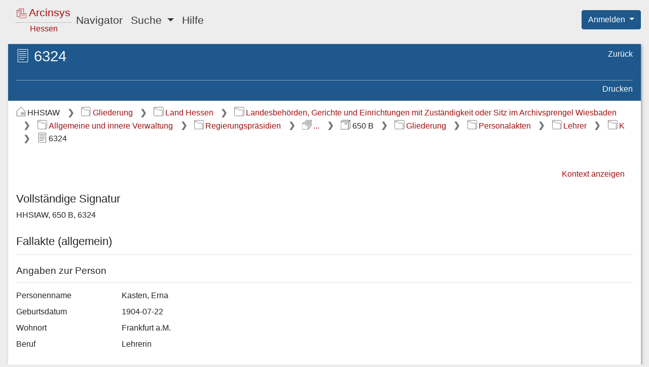

--- FILE ---
content_type: text/css;charset=UTF-8
request_url: https://arcinsys.hessen.de/arcinsys/styles_RD/page/detailPages.css
body_size: 209
content:

.detailsPage .descriptionDivider {
    margin-top: 0.8em;
    margin-bottom: 0.8em;
}

.detailsPage h2 {
    line-height: 1.2;
    font-weight: 400;
    font-size: 1.4em;
    margin-top: 1.2em;
    margin-bottom: 0.3em;
}

.detailsPage h2:first-of-type {
    margin-top: 0;
}

.detailsPage h3 {
    line-height: 1.2;
    font-weight: 400;
    font-size: 1.2em;
    margin-top: 1.0em;
    margin-bottom: 0.3em;
}

.detailsPage h4 {
    line-height: 1.2;
    font-weight: 400;
    font-size: 1.0em;
    margin-top: 1.0em;
    margin-bottom: 0.3em;
}

.detailsPage h5 {
    line-height: 1.2;
    font-weight: 400;
    font-size: 0.9em;
    margin-top: 1.0em;
    margin-bottom: 0.3em;
}

.detailsPage h6 {
    line-height: 1.2;
    font-weight: 400;
    font-size: 0.9em;
    margin-top: 1.0em;
    margin-bottom: 0.3em;
}


--- FILE ---
content_type: text/css;charset=UTF-8
request_url: https://arcinsys.hessen.de/arcinsys/styles_RD/header/header.css
body_size: 248
content:

h1 {
    line-height: 1.2;
    font-weight: 200;
    font-size: 1.8em;
}

h2 {
    line-height: 1.2;
    font-weight: 400;
    font-size: 1.5em;
    margin-top: 0.6em;
    margin-bottom: 0.3em;
}

h2:first-of-type {
    margin-top: 0;
}

h3 {
    line-height: 1.2;
    font-weight: 400;
    font-size: 1.4em;
    margin-top: 0.6em;
    margin-bottom: 0.3em;
}

h4 {
    line-height: 1.2;
    font-weight: 400;
    font-size: 1.3em;
    margin-top: 0.5em;
    margin-bottom: 0.2em;
}

h5 {
    line-height: 1.2;
    font-weight: 400;
    font-size: 1.2em;
    margin-top: 0.5em;
    margin-bottom: 0.2em;
}

h6 {
    line-height: 1.2;
    font-weight: 400;
    font-size: 1.15em;
    margin-top: 0.3em;
    margin-bottom: 0.1em;
}

/* -------------------------------------------------- */
/* Override bootstrap popover-style                   */
/* -------------------------------------------------- */

h3.popover-header {
    margin-top: 0;
    margin-bottom: 0;
}


--- FILE ---
content_type: text/css;charset=UTF-8
request_url: https://arcinsys.hessen.de/arcinsys/styles_RD/message/actionMessages.css
body_size: 339
content:
@import url("actionError.css");
@import url("actionMessage.css");

.errorsAndMessagesBox {
    z-index: 4; /* 4 -> to lay over the paginator-buttons of the datatable.*/
    position: sticky;
    top: 0.5em;
}

.actionMessageFlexContainer {
    display: flex;
}

.actionMessageContent {
    flex-grow: 1;
    display: inline-block;
}

.actionMessageCloseButton {
    display: inline-block;
    content: url("/arcinsys/images/closing-x.svg");
    opacity: 0.4;
    height: 1.6em;
    cursor: pointer;
    border-radius: 0.25em;
    margin-left: 0.5em;
}


--- FILE ---
content_type: text/css;charset=UTF-8
request_url: https://arcinsys.hessen.de/arcinsys/styles_RD/thirdParty/datatables/datatables-override.css
body_size: 176
content:
/*
 * This file overrides the CSS-definitions from the file "datatables.css".
 */

table.dataTable tbody tr.selected {
    color: black !important;
    background-color: lightgrey !important;
}


--- FILE ---
content_type: text/css;charset=UTF-8
request_url: https://arcinsys.hessen.de/arcinsys/styles_RD/link/link.css
body_size: 180
content:
/* Overrides the bootstrap styling for hyperlinks. */
a {
    color: var(--arcinsys-red);
}

a:hover {
    color: var(--arcinsys-secondary-color);
    text-decoration: none;
}

a.underlined {
    text-decoration: revert;
}

a.underlined:hover {
    text-decoration: revert;
}


--- FILE ---
content_type: text/css;charset=UTF-8
request_url: https://arcinsys.hessen.de/arcinsys/styles_RD/components/dataBlock/dataBlock.css
body_size: 184
content:

.dataBlock .tableValues th {
    color: white;
    background-color: var(--arcinsys-secondary-color);
}

.dataBlock .boldFont {
    font-weight: 640;
}

.dataBlock .preserveLineBreaks {
    white-space: pre-wrap;
}


--- FILE ---
content_type: text/css;charset=UTF-8
request_url: https://arcinsys.hessen.de/arcinsys/styles_RD/datatable/datatable.css
body_size: 489
content:
/**
 * Overwrite datatable-sort-arrows for accessibility-support.
 *
 * https://datatables.net/forums/discussion/56243/place-sorting-arrows-to-immediate-right-of-label-with-bootstrap-4
 * https://datatables.net/forums/discussion/56294/api-each-with-tables/
 */

table.dataTable thead th {
    background: transparent !important;
    white-space: nowrap;
}

table.dataTable thead span.sort-icon {
    display: inline-block;
    padding-left: 5px;
    width: 16px;
    height: 16px;
}

table.dataTable thead .sorting span {
    background: url(../../images/icons/datatables/sort-arrows/caret-up-down.svg) no-repeat center right;
    opacity: 0.6;
}

table.dataTable thead .sorting_asc span {
    background: url('../../images/icons/datatables/sort-arrows/caret-up-fill.svg') no-repeat center right;
    opacity: 0.7;
}

table.dataTable thead .sorting_desc span {
    background: url('../../images/icons/datatables/sort-arrows/caret-down-fill.svg') no-repeat center right;
    opacity: 0.7;
}

table.dataTable thead .sorting_asc_disabled span {
    background: url('../../images/icons/datatables/sort-arrows/caret-up.svg') no-repeat center right;
    opacity: 0.7;
}

table.dataTable thead .sorting_desc_disabled span {
    background: url('../../images/icons/datatables/sort-arrows/caret-down.svg') no-repeat center right;
    opacity: 0.7;
}

table.dataTable thead .sorting:before,
table.dataTable thead .sorting_asc:before,
table.dataTable thead .sorting_desc:before,
table.dataTable thead .sorting_asc_disabled:before,
table.dataTable thead .sorting_desc_disabled:before,
table.dataTable thead .sorting:after,
table.dataTable thead .sorting_asc:after,
table.dataTable thead .sorting_desc:after,
table.dataTable thead .sorting_asc_disabled:after,
table.dataTable thead .sorting_desc_disabled:after {
    content: '';
}


--- FILE ---
content_type: text/css;charset=UTF-8
request_url: https://arcinsys.hessen.de/arcinsys/styles_RD/breadcrumb/breadcrumb.css
body_size: 265
content:
.breadcrumb {
    background-color: white;
}

.breadcrumbIcon {
    width: 1.2em;
    height: 1.2em;

    margin-bottom: 0.4em;
    margin-right: 0.2em;
}

/* ---------------------------------------------------- */
/* Override bootstrap breadcrumb-divider with 'chevron' */
/* ---------------------------------------------------- */
.breadcrumb-item + .breadcrumb-item::before {
    content: "❯";
    font-weight: bold;
    position: relative;
    bottom: 0.04em;
    margin-left: 0.4em;
    margin-right: 0.4em;
}


--- FILE ---
content_type: text/css;charset=UTF-8
request_url: https://arcinsys.hessen.de/arcinsys/styles_RD/components/dataPanelHeader/dataPanelHeader.css
body_size: 411
content:

.data-panel-header {
    background-color: var(--arcinsys-secondary-color);
    padding-left: 1em;
    padding-right: 1em;
    padding-top: 0.4em;
    min-height: 7em;
}

.data-panel-header .content-title {
    display: inline-block;
}

.data-panel-header .content-title .heading {
    display: inline-block;
}

.data-panel-header .content-title h1 {
    color: var(--light);
    line-height: 1.2;
    font-weight: 200;
    font-size: 1.8em;
}

.content-header-first-row {
    min-height: 4em;
    overflow: hidden;
}

.content-header-second-row {
    border-top: 1px solid rgba(255, 255, 255, 0.5);
    padding-top: 5px;
    padding-bottom: 5px;
    min-height: 2.5em;
    overflow: hidden;
}

.page-tools {
    float: right;
    margin-top: 0.1em;
    margin-bottom: 0.5em;
}

.page-tools a {
    color: #FFFFFF;
    padding: 0;
    margin-left: 1em;
}

.page-tools a:hover {
    color: #FFFFFF;
    text-decoration: underline;
}

.page-tools li {
    text-align: right;
}

.content-tools {
    float: right;
}

.content-tools a {
    color: #FFFFFF;
    padding: 0;
    margin-left: 1em;
}

.content-tools a:hover {
    color: #FFFFFF;
    text-decoration: underline;
}


--- FILE ---
content_type: image/svg+xml;charset=UTF-8
request_url: https://arcinsys.hessen.de/arcinsys/images/icons/svg/i_dark_bestand.svg
body_size: 1209
content:
<?xml version="1.0" encoding="UTF-8"?>
<!-- Created with Inkscape (http://www.inkscape.org/) -->
<svg width="20" height="20" version="1.1" viewBox="0 0 20 20" xmlns="http://www.w3.org/2000/svg">
 <g transform="matrix(.99773 0 0 .99773 -3.0206 -2.7435)" fill="none" stroke="#424242" stroke-miterlimit="3">
  <rect x="3.5283" y="6.6155" width="15.681" height="15.681" ry="0" stroke-linecap="square" stroke-linejoin="round" stroke-width="1.0016" style="paint-order:fill markers stroke"/>
  <g stroke-linecap="round">
   <g stroke-linejoin="round">
    <path d="m3.5436 6.5022 3.3658-3.1546" style="paint-order:fill markers stroke"/>
    <path d="m19.084 6.6988 3.3656-3.1556" style="paint-order:fill markers stroke"/>
    <path d="m11.347 9.349 5.262 0.00598" stroke-width=".69402" style="paint-order:fill markers stroke"/>
    <path d="m11.347 11.491 5.262 6e-3" stroke-width=".69402" style="paint-order:fill markers stroke"/>
    <path d="m19.278 22.278 3.2044-2.9778" style="paint-order:fill markers stroke"/>
    <path d="m7.0233 3.2598 15.539-0.012007" style="paint-order:fill markers stroke"/>
   </g>
   <path d="m22.563 3.348 0.01004 15.892" style="paint-order:fill markers stroke"/>
  </g>
 </g>
</svg>
